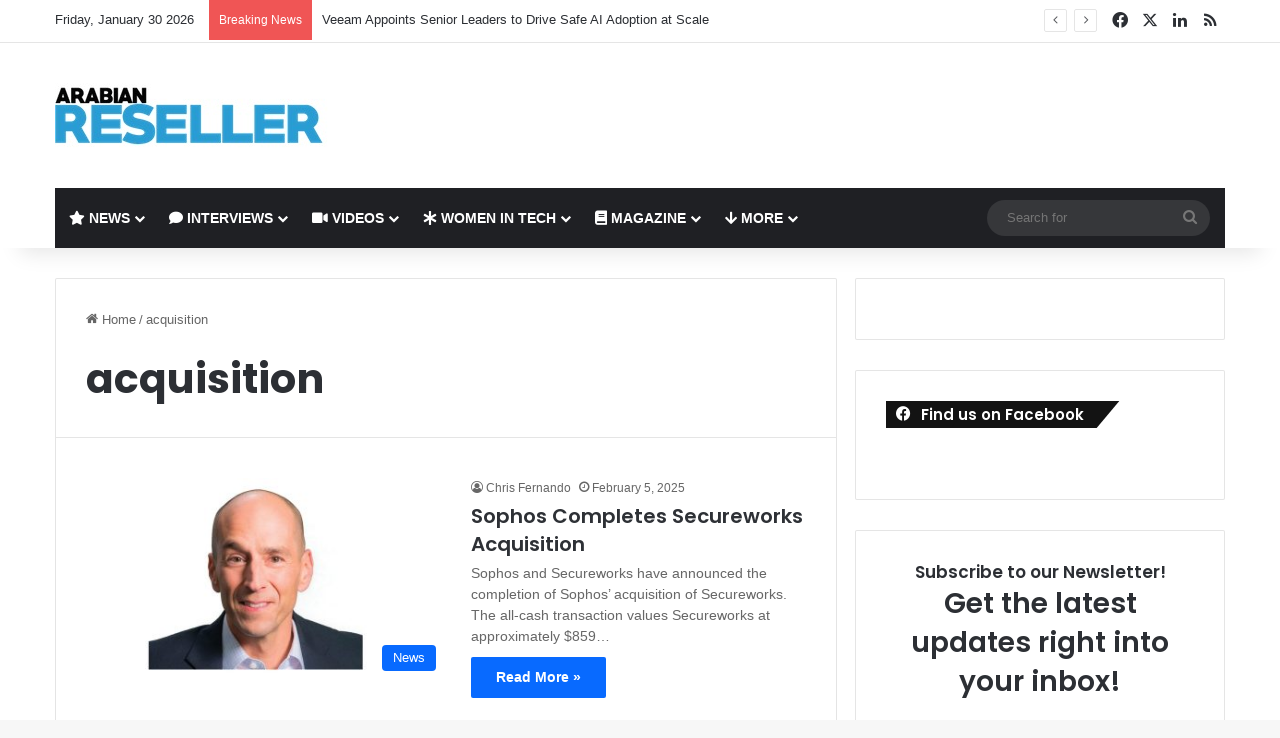

--- FILE ---
content_type: text/html; charset=UTF-8
request_url: https://arabianreseller.com/tag/acquisition/
body_size: 22547
content:
<!DOCTYPE html>
<html lang="en-US" class="" data-skin="light">
<head>
	<meta charset="UTF-8" />
	<link rel="profile" href="https://gmpg.org/xfn/11" />
	<title>acquisition &#8211; Arabian Reseller</title>
<meta name='robots' content='max-image-preview:large' />
<link rel='dns-prefetch' href='//www.googletagmanager.com' />
<link rel="alternate" type="application/rss+xml" title="Arabian Reseller &raquo; Feed" href="https://arabianreseller.com/feed/" />
<link rel="alternate" type="application/rss+xml" title="Arabian Reseller &raquo; Comments Feed" href="https://arabianreseller.com/comments/feed/" />
<link rel="alternate" type="application/rss+xml" title="Arabian Reseller &raquo; acquisition Tag Feed" href="https://arabianreseller.com/tag/acquisition/feed/" />

		<style type="text/css">
			:root{				
			--tie-preset-gradient-1: linear-gradient(135deg, rgba(6, 147, 227, 1) 0%, rgb(155, 81, 224) 100%);
			--tie-preset-gradient-2: linear-gradient(135deg, rgb(122, 220, 180) 0%, rgb(0, 208, 130) 100%);
			--tie-preset-gradient-3: linear-gradient(135deg, rgba(252, 185, 0, 1) 0%, rgba(255, 105, 0, 1) 100%);
			--tie-preset-gradient-4: linear-gradient(135deg, rgba(255, 105, 0, 1) 0%, rgb(207, 46, 46) 100%);
			--tie-preset-gradient-5: linear-gradient(135deg, rgb(238, 238, 238) 0%, rgb(169, 184, 195) 100%);
			--tie-preset-gradient-6: linear-gradient(135deg, rgb(74, 234, 220) 0%, rgb(151, 120, 209) 20%, rgb(207, 42, 186) 40%, rgb(238, 44, 130) 60%, rgb(251, 105, 98) 80%, rgb(254, 248, 76) 100%);
			--tie-preset-gradient-7: linear-gradient(135deg, rgb(255, 206, 236) 0%, rgb(152, 150, 240) 100%);
			--tie-preset-gradient-8: linear-gradient(135deg, rgb(254, 205, 165) 0%, rgb(254, 45, 45) 50%, rgb(107, 0, 62) 100%);
			--tie-preset-gradient-9: linear-gradient(135deg, rgb(255, 203, 112) 0%, rgb(199, 81, 192) 50%, rgb(65, 88, 208) 100%);
			--tie-preset-gradient-10: linear-gradient(135deg, rgb(255, 245, 203) 0%, rgb(182, 227, 212) 50%, rgb(51, 167, 181) 100%);
			--tie-preset-gradient-11: linear-gradient(135deg, rgb(202, 248, 128) 0%, rgb(113, 206, 126) 100%);
			--tie-preset-gradient-12: linear-gradient(135deg, rgb(2, 3, 129) 0%, rgb(40, 116, 252) 100%);
			--tie-preset-gradient-13: linear-gradient(135deg, #4D34FA, #ad34fa);
			--tie-preset-gradient-14: linear-gradient(135deg, #0057FF, #31B5FF);
			--tie-preset-gradient-15: linear-gradient(135deg, #FF007A, #FF81BD);
			--tie-preset-gradient-16: linear-gradient(135deg, #14111E, #4B4462);
			--tie-preset-gradient-17: linear-gradient(135deg, #F32758, #FFC581);

			
					--main-nav-background: #1f2024;
					--main-nav-secondry-background: rgba(0,0,0,0.2);
					--main-nav-primary-color: #0088ff;
					--main-nav-contrast-primary-color: #FFFFFF;
					--main-nav-text-color: #FFFFFF;
					--main-nav-secondry-text-color: rgba(225,255,255,0.5);
					--main-nav-main-border-color: rgba(255,255,255,0.07);
					--main-nav-secondry-border-color: rgba(255,255,255,0.04);
				
			}
		</style>
	<meta name="viewport" content="width=device-width, initial-scale=1.0" /><style id='wp-img-auto-sizes-contain-inline-css' type='text/css'>
img:is([sizes=auto i],[sizes^="auto," i]){contain-intrinsic-size:3000px 1500px}
/*# sourceURL=wp-img-auto-sizes-contain-inline-css */
</style>

<style id='wp-emoji-styles-inline-css' type='text/css'>

	img.wp-smiley, img.emoji {
		display: inline !important;
		border: none !important;
		box-shadow: none !important;
		height: 1em !important;
		width: 1em !important;
		margin: 0 0.07em !important;
		vertical-align: -0.1em !important;
		background: none !important;
		padding: 0 !important;
	}
/*# sourceURL=wp-emoji-styles-inline-css */
</style>
<link rel='stylesheet' id='wp-block-library-css' href='https://arabianreseller.com/wp-includes/css/dist/block-library/style.min.css?ver=2b9d2b574605ece8a0550012434b7c1d' type='text/css' media='all' />
<style id='wp-block-library-theme-inline-css' type='text/css'>
.wp-block-audio :where(figcaption){color:#555;font-size:13px;text-align:center}.is-dark-theme .wp-block-audio :where(figcaption){color:#ffffffa6}.wp-block-audio{margin:0 0 1em}.wp-block-code{border:1px solid #ccc;border-radius:4px;font-family:Menlo,Consolas,monaco,monospace;padding:.8em 1em}.wp-block-embed :where(figcaption){color:#555;font-size:13px;text-align:center}.is-dark-theme .wp-block-embed :where(figcaption){color:#ffffffa6}.wp-block-embed{margin:0 0 1em}.blocks-gallery-caption{color:#555;font-size:13px;text-align:center}.is-dark-theme .blocks-gallery-caption{color:#ffffffa6}:root :where(.wp-block-image figcaption){color:#555;font-size:13px;text-align:center}.is-dark-theme :root :where(.wp-block-image figcaption){color:#ffffffa6}.wp-block-image{margin:0 0 1em}.wp-block-pullquote{border-bottom:4px solid;border-top:4px solid;color:currentColor;margin-bottom:1.75em}.wp-block-pullquote :where(cite),.wp-block-pullquote :where(footer),.wp-block-pullquote__citation{color:currentColor;font-size:.8125em;font-style:normal;text-transform:uppercase}.wp-block-quote{border-left:.25em solid;margin:0 0 1.75em;padding-left:1em}.wp-block-quote cite,.wp-block-quote footer{color:currentColor;font-size:.8125em;font-style:normal;position:relative}.wp-block-quote:where(.has-text-align-right){border-left:none;border-right:.25em solid;padding-left:0;padding-right:1em}.wp-block-quote:where(.has-text-align-center){border:none;padding-left:0}.wp-block-quote.is-large,.wp-block-quote.is-style-large,.wp-block-quote:where(.is-style-plain){border:none}.wp-block-search .wp-block-search__label{font-weight:700}.wp-block-search__button{border:1px solid #ccc;padding:.375em .625em}:where(.wp-block-group.has-background){padding:1.25em 2.375em}.wp-block-separator.has-css-opacity{opacity:.4}.wp-block-separator{border:none;border-bottom:2px solid;margin-left:auto;margin-right:auto}.wp-block-separator.has-alpha-channel-opacity{opacity:1}.wp-block-separator:not(.is-style-wide):not(.is-style-dots){width:100px}.wp-block-separator.has-background:not(.is-style-dots){border-bottom:none;height:1px}.wp-block-separator.has-background:not(.is-style-wide):not(.is-style-dots){height:2px}.wp-block-table{margin:0 0 1em}.wp-block-table td,.wp-block-table th{word-break:normal}.wp-block-table :where(figcaption){color:#555;font-size:13px;text-align:center}.is-dark-theme .wp-block-table :where(figcaption){color:#ffffffa6}.wp-block-video :where(figcaption){color:#555;font-size:13px;text-align:center}.is-dark-theme .wp-block-video :where(figcaption){color:#ffffffa6}.wp-block-video{margin:0 0 1em}:root :where(.wp-block-template-part.has-background){margin-bottom:0;margin-top:0;padding:1.25em 2.375em}
/*# sourceURL=/wp-includes/css/dist/block-library/theme.min.css */
</style>
<style id='classic-theme-styles-inline-css' type='text/css'>
/*! This file is auto-generated */
.wp-block-button__link{color:#fff;background-color:#32373c;border-radius:9999px;box-shadow:none;text-decoration:none;padding:calc(.667em + 2px) calc(1.333em + 2px);font-size:1.125em}.wp-block-file__button{background:#32373c;color:#fff;text-decoration:none}
/*# sourceURL=/wp-includes/css/classic-themes.min.css */
</style>
<style id='global-styles-inline-css' type='text/css'>
:root{--wp--preset--aspect-ratio--square: 1;--wp--preset--aspect-ratio--4-3: 4/3;--wp--preset--aspect-ratio--3-4: 3/4;--wp--preset--aspect-ratio--3-2: 3/2;--wp--preset--aspect-ratio--2-3: 2/3;--wp--preset--aspect-ratio--16-9: 16/9;--wp--preset--aspect-ratio--9-16: 9/16;--wp--preset--color--black: #000000;--wp--preset--color--cyan-bluish-gray: #abb8c3;--wp--preset--color--white: #ffffff;--wp--preset--color--pale-pink: #f78da7;--wp--preset--color--vivid-red: #cf2e2e;--wp--preset--color--luminous-vivid-orange: #ff6900;--wp--preset--color--luminous-vivid-amber: #fcb900;--wp--preset--color--light-green-cyan: #7bdcb5;--wp--preset--color--vivid-green-cyan: #00d084;--wp--preset--color--pale-cyan-blue: #8ed1fc;--wp--preset--color--vivid-cyan-blue: #0693e3;--wp--preset--color--vivid-purple: #9b51e0;--wp--preset--gradient--vivid-cyan-blue-to-vivid-purple: linear-gradient(135deg,rgb(6,147,227) 0%,rgb(155,81,224) 100%);--wp--preset--gradient--light-green-cyan-to-vivid-green-cyan: linear-gradient(135deg,rgb(122,220,180) 0%,rgb(0,208,130) 100%);--wp--preset--gradient--luminous-vivid-amber-to-luminous-vivid-orange: linear-gradient(135deg,rgb(252,185,0) 0%,rgb(255,105,0) 100%);--wp--preset--gradient--luminous-vivid-orange-to-vivid-red: linear-gradient(135deg,rgb(255,105,0) 0%,rgb(207,46,46) 100%);--wp--preset--gradient--very-light-gray-to-cyan-bluish-gray: linear-gradient(135deg,rgb(238,238,238) 0%,rgb(169,184,195) 100%);--wp--preset--gradient--cool-to-warm-spectrum: linear-gradient(135deg,rgb(74,234,220) 0%,rgb(151,120,209) 20%,rgb(207,42,186) 40%,rgb(238,44,130) 60%,rgb(251,105,98) 80%,rgb(254,248,76) 100%);--wp--preset--gradient--blush-light-purple: linear-gradient(135deg,rgb(255,206,236) 0%,rgb(152,150,240) 100%);--wp--preset--gradient--blush-bordeaux: linear-gradient(135deg,rgb(254,205,165) 0%,rgb(254,45,45) 50%,rgb(107,0,62) 100%);--wp--preset--gradient--luminous-dusk: linear-gradient(135deg,rgb(255,203,112) 0%,rgb(199,81,192) 50%,rgb(65,88,208) 100%);--wp--preset--gradient--pale-ocean: linear-gradient(135deg,rgb(255,245,203) 0%,rgb(182,227,212) 50%,rgb(51,167,181) 100%);--wp--preset--gradient--electric-grass: linear-gradient(135deg,rgb(202,248,128) 0%,rgb(113,206,126) 100%);--wp--preset--gradient--midnight: linear-gradient(135deg,rgb(2,3,129) 0%,rgb(40,116,252) 100%);--wp--preset--font-size--small: 13px;--wp--preset--font-size--medium: 20px;--wp--preset--font-size--large: 36px;--wp--preset--font-size--x-large: 42px;--wp--preset--spacing--20: 0.44rem;--wp--preset--spacing--30: 0.67rem;--wp--preset--spacing--40: 1rem;--wp--preset--spacing--50: 1.5rem;--wp--preset--spacing--60: 2.25rem;--wp--preset--spacing--70: 3.38rem;--wp--preset--spacing--80: 5.06rem;--wp--preset--shadow--natural: 6px 6px 9px rgba(0, 0, 0, 0.2);--wp--preset--shadow--deep: 12px 12px 50px rgba(0, 0, 0, 0.4);--wp--preset--shadow--sharp: 6px 6px 0px rgba(0, 0, 0, 0.2);--wp--preset--shadow--outlined: 6px 6px 0px -3px rgb(255, 255, 255), 6px 6px rgb(0, 0, 0);--wp--preset--shadow--crisp: 6px 6px 0px rgb(0, 0, 0);}:where(.is-layout-flex){gap: 0.5em;}:where(.is-layout-grid){gap: 0.5em;}body .is-layout-flex{display: flex;}.is-layout-flex{flex-wrap: wrap;align-items: center;}.is-layout-flex > :is(*, div){margin: 0;}body .is-layout-grid{display: grid;}.is-layout-grid > :is(*, div){margin: 0;}:where(.wp-block-columns.is-layout-flex){gap: 2em;}:where(.wp-block-columns.is-layout-grid){gap: 2em;}:where(.wp-block-post-template.is-layout-flex){gap: 1.25em;}:where(.wp-block-post-template.is-layout-grid){gap: 1.25em;}.has-black-color{color: var(--wp--preset--color--black) !important;}.has-cyan-bluish-gray-color{color: var(--wp--preset--color--cyan-bluish-gray) !important;}.has-white-color{color: var(--wp--preset--color--white) !important;}.has-pale-pink-color{color: var(--wp--preset--color--pale-pink) !important;}.has-vivid-red-color{color: var(--wp--preset--color--vivid-red) !important;}.has-luminous-vivid-orange-color{color: var(--wp--preset--color--luminous-vivid-orange) !important;}.has-luminous-vivid-amber-color{color: var(--wp--preset--color--luminous-vivid-amber) !important;}.has-light-green-cyan-color{color: var(--wp--preset--color--light-green-cyan) !important;}.has-vivid-green-cyan-color{color: var(--wp--preset--color--vivid-green-cyan) !important;}.has-pale-cyan-blue-color{color: var(--wp--preset--color--pale-cyan-blue) !important;}.has-vivid-cyan-blue-color{color: var(--wp--preset--color--vivid-cyan-blue) !important;}.has-vivid-purple-color{color: var(--wp--preset--color--vivid-purple) !important;}.has-black-background-color{background-color: var(--wp--preset--color--black) !important;}.has-cyan-bluish-gray-background-color{background-color: var(--wp--preset--color--cyan-bluish-gray) !important;}.has-white-background-color{background-color: var(--wp--preset--color--white) !important;}.has-pale-pink-background-color{background-color: var(--wp--preset--color--pale-pink) !important;}.has-vivid-red-background-color{background-color: var(--wp--preset--color--vivid-red) !important;}.has-luminous-vivid-orange-background-color{background-color: var(--wp--preset--color--luminous-vivid-orange) !important;}.has-luminous-vivid-amber-background-color{background-color: var(--wp--preset--color--luminous-vivid-amber) !important;}.has-light-green-cyan-background-color{background-color: var(--wp--preset--color--light-green-cyan) !important;}.has-vivid-green-cyan-background-color{background-color: var(--wp--preset--color--vivid-green-cyan) !important;}.has-pale-cyan-blue-background-color{background-color: var(--wp--preset--color--pale-cyan-blue) !important;}.has-vivid-cyan-blue-background-color{background-color: var(--wp--preset--color--vivid-cyan-blue) !important;}.has-vivid-purple-background-color{background-color: var(--wp--preset--color--vivid-purple) !important;}.has-black-border-color{border-color: var(--wp--preset--color--black) !important;}.has-cyan-bluish-gray-border-color{border-color: var(--wp--preset--color--cyan-bluish-gray) !important;}.has-white-border-color{border-color: var(--wp--preset--color--white) !important;}.has-pale-pink-border-color{border-color: var(--wp--preset--color--pale-pink) !important;}.has-vivid-red-border-color{border-color: var(--wp--preset--color--vivid-red) !important;}.has-luminous-vivid-orange-border-color{border-color: var(--wp--preset--color--luminous-vivid-orange) !important;}.has-luminous-vivid-amber-border-color{border-color: var(--wp--preset--color--luminous-vivid-amber) !important;}.has-light-green-cyan-border-color{border-color: var(--wp--preset--color--light-green-cyan) !important;}.has-vivid-green-cyan-border-color{border-color: var(--wp--preset--color--vivid-green-cyan) !important;}.has-pale-cyan-blue-border-color{border-color: var(--wp--preset--color--pale-cyan-blue) !important;}.has-vivid-cyan-blue-border-color{border-color: var(--wp--preset--color--vivid-cyan-blue) !important;}.has-vivid-purple-border-color{border-color: var(--wp--preset--color--vivid-purple) !important;}.has-vivid-cyan-blue-to-vivid-purple-gradient-background{background: var(--wp--preset--gradient--vivid-cyan-blue-to-vivid-purple) !important;}.has-light-green-cyan-to-vivid-green-cyan-gradient-background{background: var(--wp--preset--gradient--light-green-cyan-to-vivid-green-cyan) !important;}.has-luminous-vivid-amber-to-luminous-vivid-orange-gradient-background{background: var(--wp--preset--gradient--luminous-vivid-amber-to-luminous-vivid-orange) !important;}.has-luminous-vivid-orange-to-vivid-red-gradient-background{background: var(--wp--preset--gradient--luminous-vivid-orange-to-vivid-red) !important;}.has-very-light-gray-to-cyan-bluish-gray-gradient-background{background: var(--wp--preset--gradient--very-light-gray-to-cyan-bluish-gray) !important;}.has-cool-to-warm-spectrum-gradient-background{background: var(--wp--preset--gradient--cool-to-warm-spectrum) !important;}.has-blush-light-purple-gradient-background{background: var(--wp--preset--gradient--blush-light-purple) !important;}.has-blush-bordeaux-gradient-background{background: var(--wp--preset--gradient--blush-bordeaux) !important;}.has-luminous-dusk-gradient-background{background: var(--wp--preset--gradient--luminous-dusk) !important;}.has-pale-ocean-gradient-background{background: var(--wp--preset--gradient--pale-ocean) !important;}.has-electric-grass-gradient-background{background: var(--wp--preset--gradient--electric-grass) !important;}.has-midnight-gradient-background{background: var(--wp--preset--gradient--midnight) !important;}.has-small-font-size{font-size: var(--wp--preset--font-size--small) !important;}.has-medium-font-size{font-size: var(--wp--preset--font-size--medium) !important;}.has-large-font-size{font-size: var(--wp--preset--font-size--large) !important;}.has-x-large-font-size{font-size: var(--wp--preset--font-size--x-large) !important;}
:where(.wp-block-post-template.is-layout-flex){gap: 1.25em;}:where(.wp-block-post-template.is-layout-grid){gap: 1.25em;}
:where(.wp-block-term-template.is-layout-flex){gap: 1.25em;}:where(.wp-block-term-template.is-layout-grid){gap: 1.25em;}
:where(.wp-block-columns.is-layout-flex){gap: 2em;}:where(.wp-block-columns.is-layout-grid){gap: 2em;}
:root :where(.wp-block-pullquote){font-size: 1.5em;line-height: 1.6;}
/*# sourceURL=global-styles-inline-css */
</style>
<link rel='stylesheet' id='url-shortify-css' href='https://arabianreseller.com/wp-content/plugins/url-shortify/lite/dist/styles/url-shortify.css?ver=1.12.1' type='text/css' media='all' />
<link rel='stylesheet' id='wpb-ea-bootstrap-grid-css' href='https://arabianreseller.com/wp-content/plugins/wpb-elementor-addons/inc/../assets/css/grid.min.css?ver=4.0.0' type='text/css' media='' />
<link rel='stylesheet' id='wpb-ea-owl-carousel-css' href='https://arabianreseller.com/wp-content/plugins/wpb-elementor-addons/inc/../assets/css/owl.carousel.css?ver=2.3.4' type='text/css' media='' />
<link rel='stylesheet' id='fancybox-css' href='https://arabianreseller.com/wp-content/plugins/wpb-elementor-addons/inc/../assets/css/jquery.fancybox.min.css?ver=3.0.47' type='text/css' media='' />
<link rel='stylesheet' id='wpb-lineicons-css-css' href='https://arabianreseller.com/wp-content/plugins/wpb-elementor-addons/inc/../assets/icons/lineicons/lineicons.min.css?ver=1.0' type='text/css' media='' />
<link rel='stylesheet' id='wpb_ea_main_css-css' href='https://arabianreseller.com/wp-content/plugins/wpb-elementor-addons/inc/../assets/css/main.css?ver=1.0' type='text/css' media='' />
<style id='wpb_ea_main_css-inline-css' type='text/css'>

        .wpb-ea-team-member .social-buttons,
        .wpb-ea-service-box-image .wpb-ea-service-box-btn:hover {
            background: #3878ff;
        }
        .wpb-ea-service-box-icon .wpb-ea-service-box-btn:hover {
            color: #3878ff;
        }
        .wpb-ea-service-box-image .wpb-ea-service-box-btn:hover {
            border-color: #3878ff;
        }
        
/*# sourceURL=wpb_ea_main_css-inline-css */
</style>
<link rel='stylesheet' id='dflip-style-css' href='https://arabianreseller.com/wp-content/plugins/3d-flipbook-dflip-lite/assets/css/dflip.min.css?ver=2.4.20' type='text/css' media='all' />
<link rel='stylesheet' id='wp_review-style-css' href='https://arabianreseller.com/wp-content/plugins/wp-review/public/css/wp-review.css?ver=5.3.5' type='text/css' media='all' />
<link rel='stylesheet' id='tie-css-base-css' href='https://arabianreseller.com/wp-content/themes/jannah/assets/css/base.min.css?ver=7.0.3' type='text/css' media='all' />
<link rel='stylesheet' id='tie-css-styles-css' href='https://arabianreseller.com/wp-content/themes/jannah/assets/css/style.min.css?ver=7.0.3' type='text/css' media='all' />
<link rel='stylesheet' id='tie-css-widgets-css' href='https://arabianreseller.com/wp-content/themes/jannah/assets/css/widgets.min.css?ver=7.0.3' type='text/css' media='all' />
<link rel='stylesheet' id='tie-css-helpers-css' href='https://arabianreseller.com/wp-content/themes/jannah/assets/css/helpers.min.css?ver=7.0.3' type='text/css' media='all' />
<link rel='stylesheet' id='tie-fontawesome5-css' href='https://arabianreseller.com/wp-content/themes/jannah/assets/css/fontawesome.css?ver=7.0.3' type='text/css' media='all' />
<link rel='stylesheet' id='tie-css-ilightbox-css' href='https://arabianreseller.com/wp-content/themes/jannah/assets/ilightbox/dark-skin/skin.css?ver=7.0.3' type='text/css' media='all' />
<link rel='stylesheet' id='photonic-slider-css' href='https://arabianreseller.com/wp-content/plugins/photonic/include/ext/splide/splide.min.css?ver=20250907-192715' type='text/css' media='all' />
<link rel='stylesheet' id='photonic-lightbox-css' href='https://arabianreseller.com/wp-content/plugins/photonic/include/ext/baguettebox/baguettebox.min.css?ver=20250907-192714' type='text/css' media='all' />
<link rel='stylesheet' id='photonic-css' href='https://arabianreseller.com/wp-content/plugins/photonic/include/css/front-end/core/photonic.min.css?ver=20250907-192714' type='text/css' media='all' />
<style id='photonic-inline-css' type='text/css'>
/* Dynamically generated CSS */
.photonic-panel { background:  rgb(17,17,17)  !important;

	border-top: none;
	border-right: none;
	border-bottom: none;
	border-left: none;
 }
.photonic-random-layout .photonic-thumb { padding: 2px}
.photonic-masonry-layout .photonic-thumb, .photonic-masonry-horizontal-layout .photonic-thumb { padding: 2px}
.photonic-mosaic-layout .photonic-thumb { padding: 2px}

.wf-active .logo-text,.wf-active h1,.wf-active h2,.wf-active h3,.wf-active h4,.wf-active h5,.wf-active h6,.wf-active .the-subtitle{font-family: 'Poppins';}#main-nav .main-menu > ul > li > a{text-transform: uppercase;}#header-notification-bar{background: var( --tie-preset-gradient-13 );}#header-notification-bar{--tie-buttons-color: #FFFFFF;--tie-buttons-border-color: #FFFFFF;--tie-buttons-hover-color: #e1e1e1;--tie-buttons-hover-text: #000000;}#header-notification-bar{--tie-buttons-text: #000000;}.tie-cat-2750,.tie-cat-item-2750 > span{background-color:#e67e22 !important;color:#FFFFFF !important;}.tie-cat-2750:after{border-top-color:#e67e22 !important;}.tie-cat-2750:hover{background-color:#c86004 !important;}.tie-cat-2750:hover:after{border-top-color:#c86004 !important;}.tie-cat-2757,.tie-cat-item-2757 > span{background-color:#2ecc71 !important;color:#FFFFFF !important;}.tie-cat-2757:after{border-top-color:#2ecc71 !important;}.tie-cat-2757:hover{background-color:#10ae53 !important;}.tie-cat-2757:hover:after{border-top-color:#10ae53 !important;}.tie-cat-2760,.tie-cat-item-2760 > span{background-color:#9b59b6 !important;color:#FFFFFF !important;}.tie-cat-2760:after{border-top-color:#9b59b6 !important;}.tie-cat-2760:hover{background-color:#7d3b98 !important;}.tie-cat-2760:hover:after{border-top-color:#7d3b98 !important;}.tie-cat-2761,.tie-cat-item-2761 > span{background-color:#34495e !important;color:#FFFFFF !important;}.tie-cat-2761:after{border-top-color:#34495e !important;}.tie-cat-2761:hover{background-color:#162b40 !important;}.tie-cat-2761:hover:after{border-top-color:#162b40 !important;}.tie-cat-2764,.tie-cat-item-2764 > span{background-color:#795548 !important;color:#FFFFFF !important;}.tie-cat-2764:after{border-top-color:#795548 !important;}.tie-cat-2764:hover{background-color:#5b372a !important;}.tie-cat-2764:hover:after{border-top-color:#5b372a !important;}.tie-cat-2766,.tie-cat-item-2766 > span{background-color:#4CAF50 !important;color:#FFFFFF !important;}.tie-cat-2766:after{border-top-color:#4CAF50 !important;}.tie-cat-2766:hover{background-color:#2e9132 !important;}.tie-cat-2766:hover:after{border-top-color:#2e9132 !important;}@media (max-width: 991px){.side-aside.dark-skin{background: #2f88d6;background: -webkit-linear-gradient(135deg,#5933a2,#2f88d6 );background: -moz-linear-gradient(135deg,#5933a2,#2f88d6 );background: -o-linear-gradient(135deg,#5933a2,#2f88d6 );background: linear-gradient(135deg,#2f88d6,#5933a2 );}}
/*# sourceURL=photonic-inline-css */
</style>
<script type="text/javascript" src="https://arabianreseller.com/wp-includes/js/jquery/jquery.min.js?ver=3.7.1" id="jquery-core-js"></script>
<script type="text/javascript" src="https://arabianreseller.com/wp-includes/js/jquery/jquery-migrate.min.js?ver=3.4.1" id="jquery-migrate-js"></script>
<script type="text/javascript" id="url-shortify-js-extra">
/* <![CDATA[ */
var usParams = {"ajaxurl":"https://arabianreseller.com/wp-admin/admin-ajax.php"};
//# sourceURL=url-shortify-js-extra
/* ]]> */
</script>
<script type="text/javascript" src="https://arabianreseller.com/wp-content/plugins/url-shortify/lite/dist/scripts/url-shortify.js?ver=1.12.1" id="url-shortify-js"></script>

<!-- Google tag (gtag.js) snippet added by Site Kit -->
<!-- Google Analytics snippet added by Site Kit -->
<script type="text/javascript" src="https://www.googletagmanager.com/gtag/js?id=GT-TBB2G3X" id="google_gtagjs-js" async></script>
<script type="text/javascript" id="google_gtagjs-js-after">
/* <![CDATA[ */
window.dataLayer = window.dataLayer || [];function gtag(){dataLayer.push(arguments);}
gtag("set","linker",{"domains":["arabianreseller.com"]});
gtag("js", new Date());
gtag("set", "developer_id.dZTNiMT", true);
gtag("config", "GT-TBB2G3X");
//# sourceURL=google_gtagjs-js-after
/* ]]> */
</script>
<link rel="https://api.w.org/" href="https://arabianreseller.com/wp-json/" /><link rel="alternate" title="JSON" type="application/json" href="https://arabianreseller.com/wp-json/wp/v2/tags/1637" /><link rel="EditURI" type="application/rsd+xml" title="RSD" href="https://arabianreseller.com/xmlrpc.php?rsd" />

<link rel='shortlink' href='https://arabianreseller.com/0xg2' />
<meta name="generator" content="Site Kit by Google 1.171.0" /><meta http-equiv="X-UA-Compatible" content="IE=edge">
<meta name="generator" content="Elementor 3.34.4; features: additional_custom_breakpoints; settings: css_print_method-external, google_font-enabled, font_display-auto">
			<style>
				.e-con.e-parent:nth-of-type(n+4):not(.e-lazyloaded):not(.e-no-lazyload),
				.e-con.e-parent:nth-of-type(n+4):not(.e-lazyloaded):not(.e-no-lazyload) * {
					background-image: none !important;
				}
				@media screen and (max-height: 1024px) {
					.e-con.e-parent:nth-of-type(n+3):not(.e-lazyloaded):not(.e-no-lazyload),
					.e-con.e-parent:nth-of-type(n+3):not(.e-lazyloaded):not(.e-no-lazyload) * {
						background-image: none !important;
					}
				}
				@media screen and (max-height: 640px) {
					.e-con.e-parent:nth-of-type(n+2):not(.e-lazyloaded):not(.e-no-lazyload),
					.e-con.e-parent:nth-of-type(n+2):not(.e-lazyloaded):not(.e-no-lazyload) * {
						background-image: none !important;
					}
				}
			</style>
			<link rel="icon" href="https://arabianreseller.com/wp-content/uploads/2018/02/favicon-150x150.png" sizes="32x32" />
<link rel="icon" href="https://arabianreseller.com/wp-content/uploads/2018/02/favicon.png" sizes="192x192" />
<link rel="apple-touch-icon" href="https://arabianreseller.com/wp-content/uploads/2018/02/favicon.png" />
<meta name="msapplication-TileImage" content="https://arabianreseller.com/wp-content/uploads/2018/02/favicon.png" />
<style>.shorten_url { 
	   padding: 10px 10px 10px 10px ; 
	   border: 1px solid #AAAAAA ; 
	   background-color: #EEEEEE ;
}</style></head>

<body id="tie-body" class="archive tag tag-acquisition tag-1637 wp-theme-jannah wpb-elementor-addons wrapper-has-shadow block-head-4 block-head-6 magazine1 is-thumb-overlay-disabled is-desktop is-header-layout-3 has-header-ad sidebar-right has-sidebar hide_share_post_top hide_share_post_bottom elementor-default elementor-kit-15023">



<div class="background-overlay">

	<div id="tie-container" class="site tie-container">

		
		<div id="tie-wrapper">

			
<header id="theme-header" class="theme-header header-layout-3 main-nav-dark main-nav-default-dark main-nav-below main-nav-boxed has-stream-item top-nav-active top-nav-light top-nav-default-light top-nav-above has-shadow has-normal-width-logo mobile-header-default">
	
<nav id="top-nav"  class="has-date-breaking-components top-nav header-nav has-breaking-news" aria-label="Secondary Navigation">
	<div class="container">
		<div class="topbar-wrapper">

			
					<div class="topbar-today-date">
						Friday, January 30 2026					</div>
					
			<div class="tie-alignleft">
				
<div class="breaking controls-is-active">

	<span class="breaking-title">
		<span class="tie-icon-bolt breaking-icon" aria-hidden="true"></span>
		<span class="breaking-title-text">Breaking News</span>
	</span>

	<ul id="breaking-news-in-header" class="breaking-news" data-type="reveal" data-arrows="true">

		
							<li class="news-item">
								<a href="https://arabianreseller.com/2026/01/28/veeam-appoints-senior-leaders-to-drive-safe-ai-adoption-at-scale/">Veeam Appoints Senior Leaders to Drive Safe AI Adoption at Scale</a>
							</li>

							
							<li class="news-item">
								<a href="https://arabianreseller.com/2026/01/28/cassava-technologies-axon-networks-partner-to-boost-ai-adoption-in-africa/">Cassava Technologies, AXON Networks Partner to Boost AI Adoption in Africa</a>
							</li>

							
							<li class="news-item">
								<a href="https://arabianreseller.com/2026/01/28/growcarbon-unveils-ai-platform-to-measure-urban-nature-as-infrastructure/">GrowCarbon Unveils AI Platform to Measure Urban Nature as Infrastructure</a>
							</li>

							
							<li class="news-item">
								<a href="https://arabianreseller.com/2026/01/28/cyberknight-reports-33-growth-in-2025-reinforces-value-driven-strategy/">CyberKnight Reports 33% Growth in 2025, Reinforces Value-Driven Strategy</a>
							</li>

							
							<li class="news-item">
								<a href="https://arabianreseller.com/2026/01/27/why-the-future-of-work-is-human-centric-hybrid-and-ai-enabled/">Why the Future of Work Is Human-Centric, Hybrid, and AI-Enabled</a>
							</li>

							
							<li class="news-item">
								<a href="https://arabianreseller.com/2026/01/27/cisco-launches-cisco-360-partner-program-for-the-ai-era/">Cisco Launches Cisco 360 Partner Program for the AI Era</a>
							</li>

							
							<li class="news-item">
								<a href="https://arabianreseller.com/2026/01/27/shure-drives-av-growth-with-ksm-studio-slx-d-enhancements/">Shure Drives AV Growth with KSM Studio, SLX-D+ Enhancements</a>
							</li>

							
							<li class="news-item">
								<a href="https://arabianreseller.com/2026/01/27/vertiv-showcases-ai-ready-portfolio-at-dcn-riyadh-2026/">Vertiv Showcases AI-Ready Portfolio at DCN Riyadh 2026</a>
							</li>

							
							<li class="news-item">
								<a href="https://arabianreseller.com/2026/01/27/amplifai-health-joins-wef-minds-programme/">Amplifai Health Joins WEF MINDS Programme</a>
							</li>

							
							<li class="news-item">
								<a href="https://arabianreseller.com/2026/01/26/honor-accelerates-overseas-growth-middle-east-leads/">HONOR Accelerates Overseas Growth, Middle East Leads</a>
							</li>

							
	</ul>
</div><!-- #breaking /-->
			</div><!-- .tie-alignleft /-->

			<div class="tie-alignright">
				<ul class="components"> <li class="social-icons-item"><a class="social-link facebook-social-icon" rel="external noopener nofollow" target="_blank" href="https://facebook.com/arabianreseller"><span class="tie-social-icon tie-icon-facebook"></span><span class="screen-reader-text">Facebook</span></a></li><li class="social-icons-item"><a class="social-link twitter-social-icon" rel="external noopener nofollow" target="_blank" href="https://twitter.com/arabianreseller"><span class="tie-social-icon tie-icon-twitter"></span><span class="screen-reader-text">X</span></a></li><li class="social-icons-item"><a class="social-link linkedin-social-icon" rel="external noopener nofollow" target="_blank" href="http://linkedin.com/company/28160369/admin/updates/"><span class="tie-social-icon tie-icon-linkedin"></span><span class="screen-reader-text">LinkedIn</span></a></li><li class="social-icons-item"><a class="social-link rss-social-icon" rel="external noopener nofollow" target="_blank" href="https://arabianreseller.com/feed/"><span class="tie-social-icon tie-icon-feed"></span><span class="screen-reader-text">RSS</span></a></li> </ul><!-- Components -->			</div><!-- .tie-alignright /-->

		</div><!-- .topbar-wrapper /-->
	</div><!-- .container /-->
</nav><!-- #top-nav /-->

<div class="container header-container">
	<div class="tie-row logo-row">

		
		<div class="logo-wrapper">
			<div class="tie-col-md-4 logo-container clearfix">
				<div id="mobile-header-components-area_1" class="mobile-header-components"><ul class="components"><li class="mobile-component_menu custom-menu-link"><a href="#" id="mobile-menu-icon" class=""><span class="tie-mobile-menu-icon nav-icon is-layout-1"></span><span class="screen-reader-text">Menu</span></a></li></ul></div>
		<div id="logo" class="image-logo" >

			
			<a title="Arabian Reseller" href="https://arabianreseller.com/">
				
				<picture class="tie-logo-default tie-logo-picture">
					
					<source class="tie-logo-source-default tie-logo-source" srcset="https://arabianreseller.com/wp-content/uploads/2021/02/logoweb.jpg">
					<img class="tie-logo-img-default tie-logo-img" src="https://arabianreseller.com/wp-content/uploads/2021/02/logoweb.jpg" alt="Arabian Reseller" width="300" height="65" style="max-height:65px; width: auto;" />
				</picture>
						</a>

			
		</div><!-- #logo /-->

					</div><!-- .tie-col /-->
		</div><!-- .logo-wrapper /-->

		<div class="tie-col-md-8 stream-item stream-item-top-wrapper"><div class="stream-item-top"><div class="stream-item-size" style="max-width:728px; min-height:100px;"><!-- Revive Adserver Asynchronous JS Tag - Generated with Revive Adserver v5.4.1 -->
<ins data-revive-zoneid="138" data-revive-id="cc872bc8aca8c1585ca6fff1b4a3faf9"></ins>
<script async src="//ads.gadgetvoize.com/www/delivery/asyncjs.php"></script></div></div></div><!-- .tie-col /-->
	</div><!-- .tie-row /-->
</div><!-- .container /-->

<div class="main-nav-wrapper">
	<nav id="main-nav" data-skin="search-in-main-nav" class="main-nav header-nav live-search-parent menu-style-default menu-style-solid-bg"  aria-label="Primary Navigation">
		<div class="container">

			<div class="main-menu-wrapper">

				
				<div id="menu-components-wrap">

					
					<div class="main-menu main-menu-wrap">
						<div id="main-nav-menu" class="main-menu header-menu"><ul id="menu-main" class="menu"><li id="menu-item-48252" class="menu-item menu-item-type-taxonomy menu-item-object-category menu-item-48252 menu-item-has-icon mega-menu mega-cat mega-menu-posts " data-id="5" ><a href="https://arabianreseller.com/category/news/"> <span aria-hidden="true" class="tie-menu-icon fas fa-star"></span> News</a>
<div class="mega-menu-block menu-sub-content"  >

<div class="mega-menu-content">
<div class="mega-cat-wrapper">

						<div class="mega-cat-content horizontal-posts">

								<div class="mega-ajax-content mega-cat-posts-container clearfix">

						</div><!-- .mega-ajax-content -->

						</div><!-- .mega-cat-content -->

					</div><!-- .mega-cat-Wrapper -->

</div><!-- .mega-menu-content -->

</div><!-- .mega-menu-block --> 
</li>
<li id="menu-item-2115" class="menu-item menu-item-type-taxonomy menu-item-object-category menu-item-2115 menu-item-has-icon mega-menu mega-cat mega-menu-posts " data-id="29" ><a href="https://arabianreseller.com/category/interviews/"> <span aria-hidden="true" class="tie-menu-icon fas fa-comment"></span> Interviews</a>
<div class="mega-menu-block menu-sub-content"  >

<div class="mega-menu-content">
<div class="mega-cat-wrapper">

						<div class="mega-cat-content horizontal-posts">

								<div class="mega-ajax-content mega-cat-posts-container clearfix">

						</div><!-- .mega-ajax-content -->

						</div><!-- .mega-cat-content -->

					</div><!-- .mega-cat-Wrapper -->

</div><!-- .mega-menu-content -->

</div><!-- .mega-menu-block --> 
</li>
<li id="menu-item-14560" class="menu-item menu-item-type-taxonomy menu-item-object-category menu-item-14560 menu-item-has-icon mega-menu mega-cat mega-menu-posts " data-id="423" ><a href="https://arabianreseller.com/category/videos/"> <span aria-hidden="true" class="tie-menu-icon fas fa-video"></span> Videos</a>
<div class="mega-menu-block menu-sub-content"  >

<div class="mega-menu-content">
<div class="mega-cat-wrapper">

						<div class="mega-cat-content horizontal-posts">

								<div class="mega-ajax-content mega-cat-posts-container clearfix">

						</div><!-- .mega-ajax-content -->

						</div><!-- .mega-cat-content -->

					</div><!-- .mega-cat-Wrapper -->

</div><!-- .mega-menu-content -->

</div><!-- .mega-menu-block --> 
</li>
<li id="menu-item-31364" class="menu-item menu-item-type-taxonomy menu-item-object-category menu-item-31364 menu-item-has-icon mega-menu mega-cat mega-menu-posts " data-id="31" ><a href="https://arabianreseller.com/category/women-in-technology/"> <span aria-hidden="true" class="tie-menu-icon fas fa-asterisk"></span> Women in Tech</a>
<div class="mega-menu-block menu-sub-content"  >

<div class="mega-menu-content">
<div class="mega-cat-wrapper">

						<div class="mega-cat-content horizontal-posts">

								<div class="mega-ajax-content mega-cat-posts-container clearfix">

						</div><!-- .mega-ajax-content -->

						</div><!-- .mega-cat-content -->

					</div><!-- .mega-cat-Wrapper -->

</div><!-- .mega-menu-content -->

</div><!-- .mega-menu-block --> 
</li>
<li id="menu-item-12362" class="menu-item menu-item-type-taxonomy menu-item-object-category menu-item-12362 menu-item-has-icon mega-menu mega-cat mega-menu-posts " data-id="4987" ><a href="https://arabianreseller.com/category/magazine/"> <span aria-hidden="true" class="tie-menu-icon fas fa-book"></span> Magazine</a>
<div class="mega-menu-block menu-sub-content"  >

<div class="mega-menu-content">
<div class="mega-cat-wrapper">

						<div class="mega-cat-content horizontal-posts">

								<div class="mega-ajax-content mega-cat-posts-container clearfix">

						</div><!-- .mega-ajax-content -->

						</div><!-- .mega-cat-content -->

					</div><!-- .mega-cat-Wrapper -->

</div><!-- .mega-menu-content -->

</div><!-- .mega-menu-block --> 
</li>
<li id="menu-item-5403" class="menu-item menu-item-type-custom menu-item-object-custom menu-item-has-children menu-item-5403 menu-item-has-icon"><a href="#"> <span aria-hidden="true" class="tie-menu-icon fas fa-arrow-down"></span> More</a>
<ul class="sub-menu menu-sub-content">
	<li id="menu-item-2109" class="menu-item menu-item-type-taxonomy menu-item-object-category menu-item-2109"><a href="https://arabianreseller.com/category/expert-speak/">Expert Speak</a></li>
	<li id="menu-item-2107" class="menu-item menu-item-type-taxonomy menu-item-object-category menu-item-2107"><a href="https://arabianreseller.com/category/channel-talk/">Channel Talk</a></li>
	<li id="menu-item-2106" class="menu-item menu-item-type-taxonomy menu-item-object-category menu-item-2106"><a href="https://arabianreseller.com/category/case-studies/">Case Studies</a></li>
	<li id="menu-item-5406" class="menu-item menu-item-type-taxonomy menu-item-object-category menu-item-5406"><a href="https://arabianreseller.com/category/whitepapers/">Whitepapers</a></li>
	<li id="menu-item-5405" class="menu-item menu-item-type-taxonomy menu-item-object-category menu-item-5405"><a href="https://arabianreseller.com/category/infographics/">Infographics</a></li>
	<li id="menu-item-2105" class="menu-item menu-item-type-taxonomy menu-item-object-category menu-item-2105"><a href="https://arabianreseller.com/category/africa-focus/">Africa Focus</a></li>
</ul>
</li>
</ul></div>					</div><!-- .main-menu /-->

					<ul class="components">			<li class="search-bar menu-item custom-menu-link" aria-label="Search">
				<form method="get" id="search" action="https://arabianreseller.com/">
					<input id="search-input" class="is-ajax-search"  inputmode="search" type="text" name="s" title="Search for" placeholder="Search for" />
					<button id="search-submit" type="submit">
						<span class="tie-icon-search tie-search-icon" aria-hidden="true"></span>
						<span class="screen-reader-text">Search for</span>
					</button>
				</form>
			</li>
			</ul><!-- Components -->
				</div><!-- #menu-components-wrap /-->
			</div><!-- .main-menu-wrapper /-->
		</div><!-- .container /-->

			</nav><!-- #main-nav /-->
</div><!-- .main-nav-wrapper /-->

</header>

<div id="content" class="site-content container"><div id="main-content-row" class="tie-row main-content-row">
	<div class="main-content tie-col-md-8 tie-col-xs-12" role="main">

		

			<header id="tag-title-section" class="entry-header-outer container-wrapper archive-title-wrapper">
				<nav id="breadcrumb"><a href="https://arabianreseller.com/"><span class="tie-icon-home" aria-hidden="true"></span> Home</a><em class="delimiter">/</em><span class="current">acquisition</span></nav><script type="application/ld+json">{"@context":"http:\/\/schema.org","@type":"BreadcrumbList","@id":"#Breadcrumb","itemListElement":[{"@type":"ListItem","position":1,"item":{"name":"Home","@id":"https:\/\/arabianreseller.com\/"}}]}</script><h1 class="page-title">acquisition</h1>			</header><!-- .entry-header-outer /-->

			
		<div class="mag-box wide-post-box">
			<div class="container-wrapper">
				<div class="mag-box-container clearfix">
					<ul id="posts-container" data-layout="default" data-settings="{'uncropped_image':'jannah-image-post','category_meta':true,'post_meta':true,'excerpt':'true','excerpt_length':'20','read_more':'true','read_more_text':false,'media_overlay':true,'title_length':0,'is_full':false,'is_category':false}" class="posts-items">
<li class="post-item  post-44141 post type-post status-publish format-standard has-post-thumbnail category-news tag-acquisition tag-secureworks tag-sophos tie-standard">

	
			<a aria-label="Sophos Completes Secureworks Acquisition" href="https://arabianreseller.com/2025/02/05/sophos-completes-secureworks-acquisition/" class="post-thumb"><span class="post-cat-wrap"><span class="post-cat tie-cat-5">News</span></span><img fetchpriority="high" width="390" height="220" src="https://arabianreseller.com/wp-content/uploads/2024/10/joe-levy-390x220.jpg" class="attachment-jannah-image-large size-jannah-image-large wp-post-image" alt="" decoding="async" srcset="https://arabianreseller.com/wp-content/uploads/2024/10/joe-levy-390x220.jpg 390w, https://arabianreseller.com/wp-content/uploads/2024/10/joe-levy-300x169.jpg 300w, https://arabianreseller.com/wp-content/uploads/2024/10/joe-levy-1024x576.jpg 1024w, https://arabianreseller.com/wp-content/uploads/2024/10/joe-levy-768x432.jpg 768w, https://arabianreseller.com/wp-content/uploads/2024/10/joe-levy.jpg 1280w" sizes="(max-width: 390px) 100vw, 390px" /></a>
	<div class="post-details">

		<div class="post-meta clearfix"><span class="author-meta single-author no-avatars"><span class="meta-item meta-author-wrapper meta-author-1"><span class="meta-author"><a href="https://arabianreseller.com/author/chris508/" class="author-name tie-icon" title="Chris Fernando">Chris Fernando</a></span></span></span><span class="date meta-item tie-icon">February 5, 2025</span><div class="tie-alignright"></div></div><!-- .post-meta -->
		<h2 class="post-title"><a href="https://arabianreseller.com/2025/02/05/sophos-completes-secureworks-acquisition/">Sophos Completes Secureworks Acquisition</a></h2>

						<p class="post-excerpt">Sophos and Secureworks have announced the completion of Sophos’ acquisition of Secureworks. The all-cash transaction values Secureworks at approximately $859&hellip;</p>
				<a class="more-link button" href="https://arabianreseller.com/2025/02/05/sophos-completes-secureworks-acquisition/">Read More &raquo;</a>	</div>
</li>

<li class="post-item  post-41847 post type-post status-publish format-standard has-post-thumbnail category-news tag-acquisition tag-copperleaf tag-ifs tie-standard">

	
			<a aria-label="IFS Completes Copperleaf Acquisition" href="https://arabianreseller.com/2024/09/11/ifs-completes-copperleaf-acquisition/" class="post-thumb"><span class="post-cat-wrap"><span class="post-cat tie-cat-5">News</span></span><img width="390" height="220" src="https://arabianreseller.com/wp-content/uploads/2024/06/Mark-Moffat-CEO-of-IFS-390x220.png" class="attachment-jannah-image-large size-jannah-image-large wp-post-image" alt="" decoding="async" /></a>
	<div class="post-details">

		<div class="post-meta clearfix"><span class="author-meta single-author no-avatars"><span class="meta-item meta-author-wrapper meta-author-1"><span class="meta-author"><a href="https://arabianreseller.com/author/chris508/" class="author-name tie-icon" title="Chris Fernando">Chris Fernando</a></span></span></span><span class="date meta-item tie-icon">September 11, 2024</span><div class="tie-alignright"><span class="meta-comment tie-icon meta-item fa-before">0</span></div></div><!-- .post-meta -->
		<h2 class="post-title"><a href="https://arabianreseller.com/2024/09/11/ifs-completes-copperleaf-acquisition/">IFS Completes Copperleaf Acquisition</a></h2>

						<p class="post-excerpt">IFS has finalised its CAN$1 billion acquisition of Copperleaf Technologies. Following approvals from courts, shareholders, and regulators under the Canadian&hellip;</p>
				<a class="more-link button" href="https://arabianreseller.com/2024/09/11/ifs-completes-copperleaf-acquisition/">Read More &raquo;</a>	</div>
</li>

<li class="post-item  post-41608 post type-post status-publish format-standard has-post-thumbnail category-news category-telecom tag-acquisition tag-e-enterprise tag-glasshouse tie-standard">

	
			<a aria-label="e&#038; enterprise Completes $60M Acquisition of GlassHouse" href="https://arabianreseller.com/2024/08/29/e-enterprise-completes-60m-acquisition-of-glasshouse/" class="post-thumb"><span class="post-cat-wrap"><span class="post-cat tie-cat-464">Telecom</span></span><img width="390" height="220" src="https://arabianreseller.com/wp-content/uploads/2024/08/e-Large-390x220.jpg" class="attachment-jannah-image-large size-jannah-image-large wp-post-image" alt="" decoding="async" srcset="https://arabianreseller.com/wp-content/uploads/2024/08/e-Large-390x220.jpg 390w, https://arabianreseller.com/wp-content/uploads/2024/08/e-Large-300x169.jpg 300w, https://arabianreseller.com/wp-content/uploads/2024/08/e-Large-1024x576.jpg 1024w, https://arabianreseller.com/wp-content/uploads/2024/08/e-Large-768x432.jpg 768w, https://arabianreseller.com/wp-content/uploads/2024/08/e-Large-1536x864.jpg 1536w, https://arabianreseller.com/wp-content/uploads/2024/08/e-Large.jpg 1920w" sizes="(max-width: 390px) 100vw, 390px" /></a>
	<div class="post-details">

		<div class="post-meta clearfix"><span class="author-meta single-author no-avatars"><span class="meta-item meta-author-wrapper meta-author-1"><span class="meta-author"><a href="https://arabianreseller.com/author/chris508/" class="author-name tie-icon" title="Chris Fernando">Chris Fernando</a></span></span></span><span class="date meta-item tie-icon">August 29, 2024</span><div class="tie-alignright"><span class="meta-comment tie-icon meta-item fa-before">0</span></div></div><!-- .post-meta -->
		<h2 class="post-title"><a href="https://arabianreseller.com/2024/08/29/e-enterprise-completes-60m-acquisition-of-glasshouse/">e&#038; enterprise Completes $60M Acquisition of GlassHouse</a></h2>

						<p class="post-excerpt">e&amp; enterprise, the digital transformation arm of e&amp;, today announced the successful completion of its US$ 60 million acquisition of&hellip;</p>
				<a class="more-link button" href="https://arabianreseller.com/2024/08/29/e-enterprise-completes-60m-acquisition-of-glasshouse/">Read More &raquo;</a>	</div>
</li>

<li class="post-item  post-41560 post type-post status-publish format-standard has-post-thumbnail category-news tag-acquisition tag-check-point tag-cyberint tie-standard">

	
			<a aria-label="Check Point Boosts Security Operations with Cyberint Acquisition" href="https://arabianreseller.com/2024/08/28/check-point-boosts-security-operations-with-cyberint-acquisition/" class="post-thumb"><span class="post-cat-wrap"><span class="post-cat tie-cat-5">News</span></span><img width="390" height="220" src="https://arabianreseller.com/wp-content/uploads/2024/08/partnership-1-Large-390x220.png" class="attachment-jannah-image-large size-jannah-image-large wp-post-image" alt="" decoding="async" /></a>
	<div class="post-details">

		<div class="post-meta clearfix"><span class="author-meta single-author no-avatars"><span class="meta-item meta-author-wrapper meta-author-7"><span class="meta-author"><a href="https://arabianreseller.com/author/faraz/" class="author-name tie-icon" title="Faraz Junaid">Faraz Junaid</a></span></span></span><span class="date meta-item tie-icon">August 28, 2024</span><div class="tie-alignright"><span class="meta-comment tie-icon meta-item fa-before">0</span></div></div><!-- .post-meta -->
		<h2 class="post-title"><a href="https://arabianreseller.com/2024/08/28/check-point-boosts-security-operations-with-cyberint-acquisition/">Check Point Boosts Security Operations with Cyberint Acquisition</a></h2>

						<p class="post-excerpt">Check Point Software Technologies has signed a definitive agreement to acquire Cyberint Technologies, a provider of External Risk Management solutions.&hellip;</p>
				<a class="more-link button" href="https://arabianreseller.com/2024/08/28/check-point-boosts-security-operations-with-cyberint-acquisition/">Read More &raquo;</a>	</div>
</li>

<li class="post-item  post-41345 post type-post status-publish format-standard has-post-thumbnail category-news tag-acquisition tag-eqt tag-wso2 tie-standard">

	
			<a aria-label="EQT Completes Acquisition of WSO2" href="https://arabianreseller.com/2024/08/14/eqt-completes-acquisition-of-wso2/" class="post-thumb"><span class="post-cat-wrap"><span class="post-cat tie-cat-5">News</span></span><img width="390" height="220" src="https://arabianreseller.com/wp-content/uploads/2024/08/Dr.-Sanjiva-Weerawarana-WSO2-founder-and-CEO-390x220.jpg" class="attachment-jannah-image-large size-jannah-image-large wp-post-image" alt="" decoding="async" /></a>
	<div class="post-details">

		<div class="post-meta clearfix"><span class="author-meta single-author no-avatars"><span class="meta-item meta-author-wrapper meta-author-1"><span class="meta-author"><a href="https://arabianreseller.com/author/chris508/" class="author-name tie-icon" title="Chris Fernando">Chris Fernando</a></span></span></span><span class="date meta-item tie-icon">August 14, 2024</span><div class="tie-alignright"><span class="meta-comment tie-icon meta-item fa-before">0</span></div></div><!-- .post-meta -->
		<h2 class="post-title"><a href="https://arabianreseller.com/2024/08/14/eqt-completes-acquisition-of-wso2/">EQT Completes Acquisition of WSO2</a></h2>

						<p class="post-excerpt">WSO2 said today that its acquisition by EQT, first announced on May 3, 2024, has been completed. EQT will support&hellip;</p>
				<a class="more-link button" href="https://arabianreseller.com/2024/08/14/eqt-completes-acquisition-of-wso2/">Read More &raquo;</a>	</div>
</li>

<li class="post-item  post-39217 post type-post status-publish format-standard has-post-thumbnail category-news tag-acquisition tag-cisco tag-splunk tie-standard">

	
			<a aria-label="Cisco Completes Acquisition of Splunk" href="https://arabianreseller.com/2024/03/19/cisco-completes-acquisition-of-splunk/" class="post-thumb"><span class="post-cat-wrap"><span class="post-cat tie-cat-5">News</span></span><img width="390" height="220" src="https://arabianreseller.com/wp-content/uploads/2024/03/CiscoSplunk-390x220.png" class="attachment-jannah-image-large size-jannah-image-large wp-post-image" alt="" decoding="async" /></a>
	<div class="post-details">

		<div class="post-meta clearfix"><span class="author-meta single-author no-avatars"><span class="meta-item meta-author-wrapper meta-author-1"><span class="meta-author"><a href="https://arabianreseller.com/author/chris508/" class="author-name tie-icon" title="Chris Fernando">Chris Fernando</a></span></span></span><span class="date meta-item tie-icon">March 19, 2024</span><div class="tie-alignright"><span class="meta-comment tie-icon meta-item fa-before">0</span></div></div><!-- .post-meta -->
		<h2 class="post-title"><a href="https://arabianreseller.com/2024/03/19/cisco-completes-acquisition-of-splunk/">Cisco Completes Acquisition of Splunk</a></h2>

						<p class="post-excerpt">Cisco has announced it completed the acquisition of Splunk, setting the foundation for delivering unparalleled visibility and insights across an&hellip;</p>
				<a class="more-link button" href="https://arabianreseller.com/2024/03/19/cisco-completes-acquisition-of-splunk/">Read More &raquo;</a>	</div>
</li>

<li class="post-item  post-38198 post type-post status-publish format-standard has-post-thumbnail category-news tag-acquisition tag-coet tag-hitachi-energy tie-standard">

	
			<a aria-label="Hitachi Energy Closes COET Acquisition" href="https://arabianreseller.com/2024/01/11/hitachi-energy-closes-coet-acquisition/" class="post-thumb"><span class="post-cat-wrap"><span class="post-cat tie-cat-5">News</span></span><img width="390" height="220" src="https://arabianreseller.com/wp-content/uploads/2024/01/Hitachi-Energy-acquires-COET-Large-390x220.jpg" class="attachment-jannah-image-large size-jannah-image-large wp-post-image" alt="" decoding="async" /></a>
	<div class="post-details">

		<div class="post-meta clearfix"><span class="author-meta single-author no-avatars"><span class="meta-item meta-author-wrapper meta-author-1"><span class="meta-author"><a href="https://arabianreseller.com/author/chris508/" class="author-name tie-icon" title="Chris Fernando">Chris Fernando</a></span></span></span><span class="date meta-item tie-icon">January 11, 2024</span><div class="tie-alignright"><span class="meta-comment tie-icon meta-item fa-before">0</span></div></div><!-- .post-meta -->
		<h2 class="post-title"><a href="https://arabianreseller.com/2024/01/11/hitachi-energy-closes-coet-acquisition/">Hitachi Energy Closes COET Acquisition</a></h2>

						<p class="post-excerpt">Hitachi Energy, a global technology leader that is advancing a sustainable energy future for all, announced today that it has&hellip;</p>
				<a class="more-link button" href="https://arabianreseller.com/2024/01/11/hitachi-energy-closes-coet-acquisition/">Read More &raquo;</a>	</div>
</li>

<li class="post-item  post-37728 post type-post status-publish format-standard has-post-thumbnail category-data-centers category-news tag-acquisition tag-cooltera tag-vertiv tie-standard">

	
			<a aria-label="Vertiv Acquires CoolTera" href="https://arabianreseller.com/2023/12/11/vertiv-acquires-cooltera/" class="post-thumb"><span class="post-cat-wrap"><span class="post-cat tie-cat-2540">Data Centers</span></span><img width="390" height="220" src="https://arabianreseller.com/wp-content/uploads/2023/11/Giordano-Albertazzi-390x220.jpg" class="attachment-jannah-image-large size-jannah-image-large wp-post-image" alt="" decoding="async" /></a>
	<div class="post-details">

		<div class="post-meta clearfix"><span class="author-meta single-author no-avatars"><span class="meta-item meta-author-wrapper meta-author-1"><span class="meta-author"><a href="https://arabianreseller.com/author/chris508/" class="author-name tie-icon" title="Chris Fernando">Chris Fernando</a></span></span></span><span class="date meta-item tie-icon">December 11, 2023</span><div class="tie-alignright"><span class="meta-comment tie-icon meta-item fa-before">0</span></div></div><!-- .post-meta -->
		<h2 class="post-title"><a href="https://arabianreseller.com/2023/12/11/vertiv-acquires-cooltera/">Vertiv Acquires CoolTera</a></h2>

						<p class="post-excerpt">Vertiv has announced that subsidiaries of the company have entered into a definitive agreement to acquire all of the shares&hellip;</p>
				<a class="more-link button" href="https://arabianreseller.com/2023/12/11/vertiv-acquires-cooltera/">Read More &raquo;</a>	</div>
</li>

<li class="post-item  post-29005 post type-post status-publish format-standard has-post-thumbnail category-news tag-acquisition tag-google tag-mandiant tie-standard">

	
			<a aria-label="Google Completes Acquisition of Mandiant" href="https://arabianreseller.com/2022/09/14/google-completes-acquisition-of-mandiant/" class="post-thumb"><span class="post-cat-wrap"><span class="post-cat tie-cat-5">News</span></span><img width="390" height="220" src="https://arabianreseller.com/wp-content/uploads/2022/09/google-390x220.jpg" class="attachment-jannah-image-large size-jannah-image-large wp-post-image" alt="" decoding="async" srcset="https://arabianreseller.com/wp-content/uploads/2022/09/google-390x220.jpg 390w, https://arabianreseller.com/wp-content/uploads/2022/09/google-300x169.jpg 300w, https://arabianreseller.com/wp-content/uploads/2022/09/google-1024x576.jpg 1024w, https://arabianreseller.com/wp-content/uploads/2022/09/google-768x432.jpg 768w, https://arabianreseller.com/wp-content/uploads/2022/09/google.jpg 1280w" sizes="(max-width: 390px) 100vw, 390px" /></a>
	<div class="post-details">

		<div class="post-meta clearfix"><span class="author-meta single-author no-avatars"><span class="meta-item meta-author-wrapper meta-author-1"><span class="meta-author"><a href="https://arabianreseller.com/author/chris508/" class="author-name tie-icon" title="Chris Fernando">Chris Fernando</a></span></span></span><span class="date meta-item tie-icon">September 14, 2022</span><div class="tie-alignright"><span class="meta-comment tie-icon meta-item fa-before">0</span></div></div><!-- .post-meta -->
		<h2 class="post-title"><a href="https://arabianreseller.com/2022/09/14/google-completes-acquisition-of-mandiant/">Google Completes Acquisition of Mandiant</a></h2>

						<p class="post-excerpt">Google today announced the completion of its acquisition of Mandiant. Mandiant will join Google Cloud and retain the Mandiant brand.&hellip;</p>
				<a class="more-link button" href="https://arabianreseller.com/2022/09/14/google-completes-acquisition-of-mandiant/">Read More &raquo;</a>	</div>
</li>

<li class="post-item  post-17984 post type-post status-publish format-standard has-post-thumbnail category-news category-vendor-watch tag-acquisition tag-aveva tag-osisoft tie-standard">

	
			<a aria-label="AVEVA Completes Acquisition of OSIsoft" href="https://arabianreseller.com/2021/03/19/aveva-completes-acquisition-of-osisoft/" class="post-thumb"><span class="post-cat-wrap"><span class="post-cat tie-cat-34">Vendor Watch</span></span><img width="390" height="220" src="https://arabianreseller.com/wp-content/uploads/2021/03/aveva-390x220.jpg" class="attachment-jannah-image-large size-jannah-image-large wp-post-image" alt="" decoding="async" srcset="https://arabianreseller.com/wp-content/uploads/2021/03/aveva-390x220.jpg 390w, https://arabianreseller.com/wp-content/uploads/2021/03/aveva-300x169.jpg 300w, https://arabianreseller.com/wp-content/uploads/2021/03/aveva-1024x575.jpg 1024w, https://arabianreseller.com/wp-content/uploads/2021/03/aveva-768x432.jpg 768w, https://arabianreseller.com/wp-content/uploads/2021/03/aveva.jpg 1180w" sizes="(max-width: 390px) 100vw, 390px" /></a>
	<div class="post-details">

		<div class="post-meta clearfix"><span class="author-meta single-author no-avatars"><span class="meta-item meta-author-wrapper meta-author-1"><span class="meta-author"><a href="https://arabianreseller.com/author/chris508/" class="author-name tie-icon" title="Chris Fernando">Chris Fernando</a></span></span></span><span class="date meta-item tie-icon">March 19, 2021</span><div class="tie-alignright"><span class="meta-comment tie-icon meta-item fa-before">0</span></div></div><!-- .post-meta -->
		<h2 class="post-title"><a href="https://arabianreseller.com/2021/03/19/aveva-completes-acquisition-of-osisoft/">AVEVA Completes Acquisition of OSIsoft</a></h2>

						<p class="post-excerpt">AVEVA has announced that the successful completion of the acquisition of OSIsoft took place today. The acquisition enhances AVEVA’s ability&hellip;</p>
				<a class="more-link button" href="https://arabianreseller.com/2021/03/19/aveva-completes-acquisition-of-osisoft/">Read More &raquo;</a>	</div>
</li>

					</ul><!-- #posts-container /-->
					<div class="clearfix"></div>
				</div><!-- .mag-box-container /-->
			</div><!-- .container-wrapper /-->
		</div><!-- .mag-box /-->
	<div class="pages-nav">					<div class="pages-numbers pages-standard">
						<span class="first-page first-last-pages">
													</span>

						<span class="last-page first-last-pages">
							<a href="https://arabianreseller.com/tag/acquisition/page/2/" ><span class="pagination-icon" aria-hidden="true"></span>Next page</a>						</span>
					</div>
					</div>
	</div><!-- .main-content /-->


	<aside class="sidebar tie-col-md-4 tie-col-xs-12 normal-side is-sticky" aria-label="Primary Sidebar">
		<div class="theiaStickySidebar">
			<div id="custom_html-9" class="widget_text container-wrapper widget widget_custom_html"><div class="textwidget custom-html-widget"><center><!-- Revive Adserver Asynchronous JS Tag - Generated with Revive Adserver v5.4.1 -->
<ins data-revive-zoneid="142" data-revive-id="cc872bc8aca8c1585ca6fff1b4a3faf9"></ins>
<script async src="//ads.gadgetvoize.com/www/delivery/asyncjs.php"></script></center></div><div class="clearfix"></div></div><!-- .widget /--><div id="facebook-widget-2" class="container-wrapper widget facebook-widget"><div class="widget-title the-global-title has-block-head-4"><div class="the-subtitle">Find us on Facebook<span class="widget-title-icon tie-icon"></span></div></div>					<div id="fb-root"></div>


					<script data-cfasync="false">(function(d, s, id){
					  var js, fjs = d.getElementsByTagName(s)[0];
					  if (d.getElementById(id)) return;
					  js = d.createElement(s); js.id = id;
					  js.src = "//connect.facebook.net/en_US/sdk.js#xfbml=1&version=v3.2";
					  fjs.parentNode.insertBefore(js, fjs);
					}(document, 'script', 'facebook-jssdk'));</script>
					<div class="fb-page" data-href="http://www.facebook.com/arabianreseller" data-hide-cover="false" data-show-facepile="true" data-show-posts="true" data-adapt-container-width="true">
						<div class="fb-xfbml-parse-ignore"><a href="http://www.facebook.com/arabianreseller">Find us on Facebook</a></div>
					</div>

				<div class="clearfix"></div></div><!-- .widget /--><div id="tie-newsletter-4" class="container-wrapper widget subscribe-widget">
			<div class="widget-inner-wrap">

										<div class="subscribe-widget-content">
								<h4>Subscribe to our Newsletter!</h4>
	<h3>Get the latest updates right into your inbox!</h3>						</div>
												<div id="mc_embed_signup-tie-newsletter-4">
							<form action="https://eepurl.com/ds_ydn" method="post" id="mc-embedded-subscribe-form-tie-newsletter-4" name="mc-embedded-subscribe-form" class="subscribe-form validate" target="_blank" novalidate>
									<div class="mc-field-group">
										<label class="screen-reader-text" for="mce-EMAIL-tie-newsletter-4">Enter your Email address</label>
										<input type="email" value="" id="mce-EMAIL-tie-newsletter-4" placeholder="Enter your Email address" name="EMAIL" class="subscribe-input required email">
									</div>
																		<input type="submit" value="Subscribe" name="subscribe" class="button subscribe-submit">
							</form>
						</div>
						
			</div><!-- .widget-inner-wrap /-->

			<div class="clearfix"></div></div><!-- .widget /-->		</div><!-- .theiaStickySidebar /-->
	</aside><!-- .sidebar /-->
	</div><!-- .main-content-row /--></div><!-- #content /-->
<footer id="footer" class="site-footer dark-skin dark-widgetized-area">

	
			<div id="site-info" class="site-info site-info-layout-2">
				<div class="container">
					<div class="tie-row">
						<div class="tie-col-md-12">

							<div class="copyright-text copyright-text-first">&copy; Copyright 2026 - Arabian Reseller, All Rights Reserved &nbsp;|&nbsp; <span style="color:red;" class="tie-icon-heart"></span> <a href="https://ryshamedia.com" target="_blank">Designed and Developed by Rysha Media</a></div><div class="footer-menu"><ul id="menu-top-menu" class="menu"><li id="menu-item-4107" class="menu-item menu-item-type-custom menu-item-object-custom menu-item-4107"><a href="https://www.arabianreseller.com">Home</a></li>
<li id="menu-item-4108" class="menu-item menu-item-type-post_type menu-item-object-page menu-item-4108"><a href="https://arabianreseller.com/about/">About</a></li>
<li id="menu-item-6681" class="menu-item menu-item-type-post_type menu-item-object-page menu-item-6681"><a href="https://arabianreseller.com/advertise/">Advertise</a></li>
<li id="menu-item-47469" class="menu-item menu-item-type-post_type menu-item-object-page menu-item-47469"><a href="https://arabianreseller.com/privacy-policy/">Privacy Policy</a></li>
<li id="menu-item-47470" class="menu-item menu-item-type-post_type menu-item-object-page menu-item-47470"><a href="https://arabianreseller.com/terms-and-conditions/">Terms and Conditions</a></li>
<li id="menu-item-4109" class="menu-item menu-item-type-post_type menu-item-object-page menu-item-4109"><a href="https://arabianreseller.com/contact/">Contact</a></li>
</ul></div><ul class="social-icons"><li class="social-icons-item"><a class="social-link facebook-social-icon" rel="external noopener nofollow" target="_blank" href="https://facebook.com/arabianreseller"><span class="tie-social-icon tie-icon-facebook"></span><span class="screen-reader-text">Facebook</span></a></li><li class="social-icons-item"><a class="social-link twitter-social-icon" rel="external noopener nofollow" target="_blank" href="https://twitter.com/arabianreseller"><span class="tie-social-icon tie-icon-twitter"></span><span class="screen-reader-text">X</span></a></li><li class="social-icons-item"><a class="social-link linkedin-social-icon" rel="external noopener nofollow" target="_blank" href="http://linkedin.com/company/28160369/admin/updates/"><span class="tie-social-icon tie-icon-linkedin"></span><span class="screen-reader-text">LinkedIn</span></a></li><li class="social-icons-item"><a class="social-link rss-social-icon" rel="external noopener nofollow" target="_blank" href="https://arabianreseller.com/feed/"><span class="tie-social-icon tie-icon-feed"></span><span class="screen-reader-text">RSS</span></a></li></ul> 

						</div><!-- .tie-col /-->
					</div><!-- .tie-row /-->
				</div><!-- .container /-->
			</div><!-- #site-info /-->
			
</footer><!-- #footer /-->


		<a id="go-to-top" class="go-to-top-button" href="#go-to-tie-body">
			<span class="tie-icon-angle-up"></span>
			<span class="screen-reader-text">Back to top button</span>
		</a>
	
		</div><!-- #tie-wrapper /-->

		
	<aside class=" side-aside normal-side dark-skin dark-widgetized-area is-fullwidth appear-from-left" aria-label="Secondary Sidebar" style="visibility: hidden;">
		<div data-height="100%" class="side-aside-wrapper has-custom-scroll">

			<a href="#" class="close-side-aside remove big-btn">
				<span class="screen-reader-text">Close</span>
			</a><!-- .close-side-aside /-->


			
				<div id="mobile-container">

					
					<div id="mobile-menu" class="hide-menu-icons">
											</div><!-- #mobile-menu /-->

											<div id="mobile-social-icons" class="social-icons-widget solid-social-icons">
							<ul><li class="social-icons-item"><a class="social-link facebook-social-icon" rel="external noopener nofollow" target="_blank" href="https://facebook.com/arabianreseller"><span class="tie-social-icon tie-icon-facebook"></span><span class="screen-reader-text">Facebook</span></a></li><li class="social-icons-item"><a class="social-link twitter-social-icon" rel="external noopener nofollow" target="_blank" href="https://twitter.com/arabianreseller"><span class="tie-social-icon tie-icon-twitter"></span><span class="screen-reader-text">X</span></a></li><li class="social-icons-item"><a class="social-link linkedin-social-icon" rel="external noopener nofollow" target="_blank" href="http://linkedin.com/company/28160369/admin/updates/"><span class="tie-social-icon tie-icon-linkedin"></span><span class="screen-reader-text">LinkedIn</span></a></li><li class="social-icons-item"><a class="social-link rss-social-icon" rel="external noopener nofollow" target="_blank" href="https://arabianreseller.com/feed/"><span class="tie-social-icon tie-icon-feed"></span><span class="screen-reader-text">RSS</span></a></li></ul> 
						</div><!-- #mobile-social-icons /-->
												<div id="mobile-search">
							<form role="search" method="get" class="search-form" action="https://arabianreseller.com/">
				<label>
					<span class="screen-reader-text">Search for:</span>
					<input type="search" class="search-field" placeholder="Search &hellip;" value="" name="s" />
				</label>
				<input type="submit" class="search-submit" value="Search" />
			</form>						</div><!-- #mobile-search /-->
						
				</div><!-- #mobile-container /-->
			

			
		</div><!-- .side-aside-wrapper /-->
	</aside><!-- .side-aside /-->

	
	</div><!-- #tie-container /-->
</div><!-- .background-overlay /-->

<script type="speculationrules">
{"prefetch":[{"source":"document","where":{"and":[{"href_matches":"/*"},{"not":{"href_matches":["/wp-*.php","/wp-admin/*","/wp-content/uploads/*","/wp-content/*","/wp-content/plugins/*","/wp-content/themes/jannah/*","/*\\?(.+)"]}},{"not":{"selector_matches":"a[rel~=\"nofollow\"]"}},{"not":{"selector_matches":".no-prefetch, .no-prefetch a"}}]},"eagerness":"conservative"}]}
</script>
<div id="autocomplete-suggestions" class="autocomplete-suggestions"></div><div id="is-scroller-outer"><div id="is-scroller"></div></div><div id="fb-root"></div>			<script>
				const lazyloadRunObserver = () => {
					const lazyloadBackgrounds = document.querySelectorAll( `.e-con.e-parent:not(.e-lazyloaded)` );
					const lazyloadBackgroundObserver = new IntersectionObserver( ( entries ) => {
						entries.forEach( ( entry ) => {
							if ( entry.isIntersecting ) {
								let lazyloadBackground = entry.target;
								if( lazyloadBackground ) {
									lazyloadBackground.classList.add( 'e-lazyloaded' );
								}
								lazyloadBackgroundObserver.unobserve( entry.target );
							}
						});
					}, { rootMargin: '200px 0px 200px 0px' } );
					lazyloadBackgrounds.forEach( ( lazyloadBackground ) => {
						lazyloadBackgroundObserver.observe( lazyloadBackground );
					} );
				};
				const events = [
					'DOMContentLoaded',
					'elementor/lazyload/observe',
				];
				events.forEach( ( event ) => {
					document.addEventListener( event, lazyloadRunObserver );
				} );
			</script>
			<script type="text/javascript" src="https://arabianreseller.com/wp-content/plugins/3d-flipbook-dflip-lite/assets/js/dflip.min.js?ver=2.4.20" id="dflip-script-js"></script>
<script type="text/javascript" src="https://arabianreseller.com/wp-content/plugins/wp-review/public/js/js.cookie.min.js?ver=2.1.4" id="js-cookie-js"></script>
<script type="text/javascript" src="https://arabianreseller.com/wp-includes/js/underscore.min.js?ver=1.13.7" id="underscore-js"></script>
<script type="text/javascript" id="wp-util-js-extra">
/* <![CDATA[ */
var _wpUtilSettings = {"ajax":{"url":"/wp-admin/admin-ajax.php"}};
//# sourceURL=wp-util-js-extra
/* ]]> */
</script>
<script type="text/javascript" src="https://arabianreseller.com/wp-includes/js/wp-util.min.js?ver=2b9d2b574605ece8a0550012434b7c1d" id="wp-util-js"></script>
<script type="text/javascript" id="wp_review-js-js-extra">
/* <![CDATA[ */
var wpreview = {"ajaxurl":"https://arabianreseller.com/wp-admin/admin-ajax.php","loginRequiredMessage":"You must log in to add your review"};
//# sourceURL=wp_review-js-js-extra
/* ]]> */
</script>
<script type="text/javascript" src="https://arabianreseller.com/wp-content/plugins/wp-review/public/js/main.js?ver=5.3.5" id="wp_review-js-js"></script>
<script type="text/javascript" id="tie-scripts-js-extra">
/* <![CDATA[ */
var tie = {"is_rtl":"","ajaxurl":"https://arabianreseller.com/wp-admin/admin-ajax.php","is_side_aside_light":"","is_taqyeem_active":"","is_sticky_video":"","mobile_menu_top":"","mobile_menu_active":"area_1","mobile_menu_parent":"","lightbox_all":"true","lightbox_gallery":"true","lightbox_skin":"dark","lightbox_thumb":"horizontal","lightbox_arrows":"true","is_singular":"","autoload_posts":"","reading_indicator":"true","lazyload":"","select_share":"true","select_share_twitter":"true","select_share_facebook":"true","select_share_linkedin":"true","select_share_email":"true","facebook_app_id":"5303202981","twitter_username":"","responsive_tables":"true","ad_blocker_detector":"","sticky_behavior":"upwards","sticky_desktop":"true","sticky_mobile":"true","sticky_mobile_behavior":"default","ajax_loader":"\u003Cdiv class=\"loader-overlay\"\u003E\u003Cdiv class=\"spinner-circle\"\u003E\u003C/div\u003E\u003C/div\u003E","type_to_search":"1","lang_no_results":"Nothing Found","sticky_share_mobile":"true","sticky_share_post":"","sticky_share_post_menu":""};
//# sourceURL=tie-scripts-js-extra
/* ]]> */
</script>
<script type="text/javascript" src="https://arabianreseller.com/wp-content/themes/jannah/assets/js/scripts.min.js?ver=7.0.3" id="tie-scripts-js"></script>
<script type="text/javascript" src="https://arabianreseller.com/wp-content/themes/jannah/assets/ilightbox/lightbox.js?ver=7.0.3" id="tie-js-ilightbox-js"></script>
<script type="text/javascript" src="https://arabianreseller.com/wp-content/themes/jannah/assets/js/desktop.min.js?ver=7.0.3" id="tie-js-desktop-js"></script>
<script type="text/javascript" src="https://arabianreseller.com/wp-content/themes/jannah/assets/js/live-search.js?ver=7.0.3" id="tie-js-livesearch-js"></script>
<script type="text/javascript" src="https://arabianreseller.com/wp-content/themes/jannah/assets/js/br-news.js?ver=7.0.3" id="tie-js-breaking-js"></script>
        <script data-cfasync="false">
            window.dFlipLocation = 'https://arabianreseller.com/wp-content/plugins/3d-flipbook-dflip-lite/assets/';
            window.dFlipWPGlobal = {"text":{"toggleSound":"Turn on\/off Sound","toggleThumbnails":"Toggle Thumbnails","toggleOutline":"Toggle Outline\/Bookmark","previousPage":"Previous Page","nextPage":"Next Page","toggleFullscreen":"Toggle Fullscreen","zoomIn":"Zoom In","zoomOut":"Zoom Out","toggleHelp":"Toggle Help","singlePageMode":"Single Page Mode","doublePageMode":"Double Page Mode","downloadPDFFile":"Download PDF File","gotoFirstPage":"Goto First Page","gotoLastPage":"Goto Last Page","share":"Share","mailSubject":"I wanted you to see this FlipBook","mailBody":"Check out this site {{url}}","loading":"DearFlip: Loading "},"viewerType":"flipbook","moreControls":"download,pageMode,startPage,endPage,sound","hideControls":"","scrollWheel":"false","backgroundColor":"#777","backgroundImage":"","height":"auto","paddingLeft":"20","paddingRight":"20","controlsPosition":"bottom","duration":800,"soundEnable":"true","enableDownload":"true","showSearchControl":"false","showPrintControl":"false","enableAnnotation":false,"enableAnalytics":"false","webgl":"true","hard":"none","maxTextureSize":"1600","rangeChunkSize":"524288","zoomRatio":1.5,"stiffness":3,"pageMode":"0","singlePageMode":"0","pageSize":"0","autoPlay":"false","autoPlayDuration":5000,"autoPlayStart":"false","linkTarget":"2","sharePrefix":"flipbook-"};
        </script>
      <script id="wp-emoji-settings" type="application/json">
{"baseUrl":"https://s.w.org/images/core/emoji/17.0.2/72x72/","ext":".png","svgUrl":"https://s.w.org/images/core/emoji/17.0.2/svg/","svgExt":".svg","source":{"concatemoji":"https://arabianreseller.com/wp-includes/js/wp-emoji-release.min.js?ver=2b9d2b574605ece8a0550012434b7c1d"}}
</script>
<script type="module">
/* <![CDATA[ */
/*! This file is auto-generated */
const a=JSON.parse(document.getElementById("wp-emoji-settings").textContent),o=(window._wpemojiSettings=a,"wpEmojiSettingsSupports"),s=["flag","emoji"];function i(e){try{var t={supportTests:e,timestamp:(new Date).valueOf()};sessionStorage.setItem(o,JSON.stringify(t))}catch(e){}}function c(e,t,n){e.clearRect(0,0,e.canvas.width,e.canvas.height),e.fillText(t,0,0);t=new Uint32Array(e.getImageData(0,0,e.canvas.width,e.canvas.height).data);e.clearRect(0,0,e.canvas.width,e.canvas.height),e.fillText(n,0,0);const a=new Uint32Array(e.getImageData(0,0,e.canvas.width,e.canvas.height).data);return t.every((e,t)=>e===a[t])}function p(e,t){e.clearRect(0,0,e.canvas.width,e.canvas.height),e.fillText(t,0,0);var n=e.getImageData(16,16,1,1);for(let e=0;e<n.data.length;e++)if(0!==n.data[e])return!1;return!0}function u(e,t,n,a){switch(t){case"flag":return n(e,"\ud83c\udff3\ufe0f\u200d\u26a7\ufe0f","\ud83c\udff3\ufe0f\u200b\u26a7\ufe0f")?!1:!n(e,"\ud83c\udde8\ud83c\uddf6","\ud83c\udde8\u200b\ud83c\uddf6")&&!n(e,"\ud83c\udff4\udb40\udc67\udb40\udc62\udb40\udc65\udb40\udc6e\udb40\udc67\udb40\udc7f","\ud83c\udff4\u200b\udb40\udc67\u200b\udb40\udc62\u200b\udb40\udc65\u200b\udb40\udc6e\u200b\udb40\udc67\u200b\udb40\udc7f");case"emoji":return!a(e,"\ud83e\u1fac8")}return!1}function f(e,t,n,a){let r;const o=(r="undefined"!=typeof WorkerGlobalScope&&self instanceof WorkerGlobalScope?new OffscreenCanvas(300,150):document.createElement("canvas")).getContext("2d",{willReadFrequently:!0}),s=(o.textBaseline="top",o.font="600 32px Arial",{});return e.forEach(e=>{s[e]=t(o,e,n,a)}),s}function r(e){var t=document.createElement("script");t.src=e,t.defer=!0,document.head.appendChild(t)}a.supports={everything:!0,everythingExceptFlag:!0},new Promise(t=>{let n=function(){try{var e=JSON.parse(sessionStorage.getItem(o));if("object"==typeof e&&"number"==typeof e.timestamp&&(new Date).valueOf()<e.timestamp+604800&&"object"==typeof e.supportTests)return e.supportTests}catch(e){}return null}();if(!n){if("undefined"!=typeof Worker&&"undefined"!=typeof OffscreenCanvas&&"undefined"!=typeof URL&&URL.createObjectURL&&"undefined"!=typeof Blob)try{var e="postMessage("+f.toString()+"("+[JSON.stringify(s),u.toString(),c.toString(),p.toString()].join(",")+"));",a=new Blob([e],{type:"text/javascript"});const r=new Worker(URL.createObjectURL(a),{name:"wpTestEmojiSupports"});return void(r.onmessage=e=>{i(n=e.data),r.terminate(),t(n)})}catch(e){}i(n=f(s,u,c,p))}t(n)}).then(e=>{for(const n in e)a.supports[n]=e[n],a.supports.everything=a.supports.everything&&a.supports[n],"flag"!==n&&(a.supports.everythingExceptFlag=a.supports.everythingExceptFlag&&a.supports[n]);var t;a.supports.everythingExceptFlag=a.supports.everythingExceptFlag&&!a.supports.flag,a.supports.everything||((t=a.source||{}).concatemoji?r(t.concatemoji):t.wpemoji&&t.twemoji&&(r(t.twemoji),r(t.wpemoji)))});
//# sourceURL=https://arabianreseller.com/wp-includes/js/wp-emoji-loader.min.js
/* ]]> */
</script>
<script>
				WebFontConfig ={
					google:{
						families: [ 'Poppins:regular,500,600,700:latin&display=swap' ]
					}
				};

				(function(){
					var wf   = document.createElement('script');
					wf.src   = '//ajax.googleapis.com/ajax/libs/webfont/1/webfont.js';
					wf.type  = 'text/javascript';
					wf.defer = 'true';
					var s = document.getElementsByTagName('script')[0];
					s.parentNode.insertBefore(wf, s);
				})();
			</script>
</body>
</html>


<!-- Page cached by LiteSpeed Cache 7.6 on 2026-01-30 06:09:49 -->